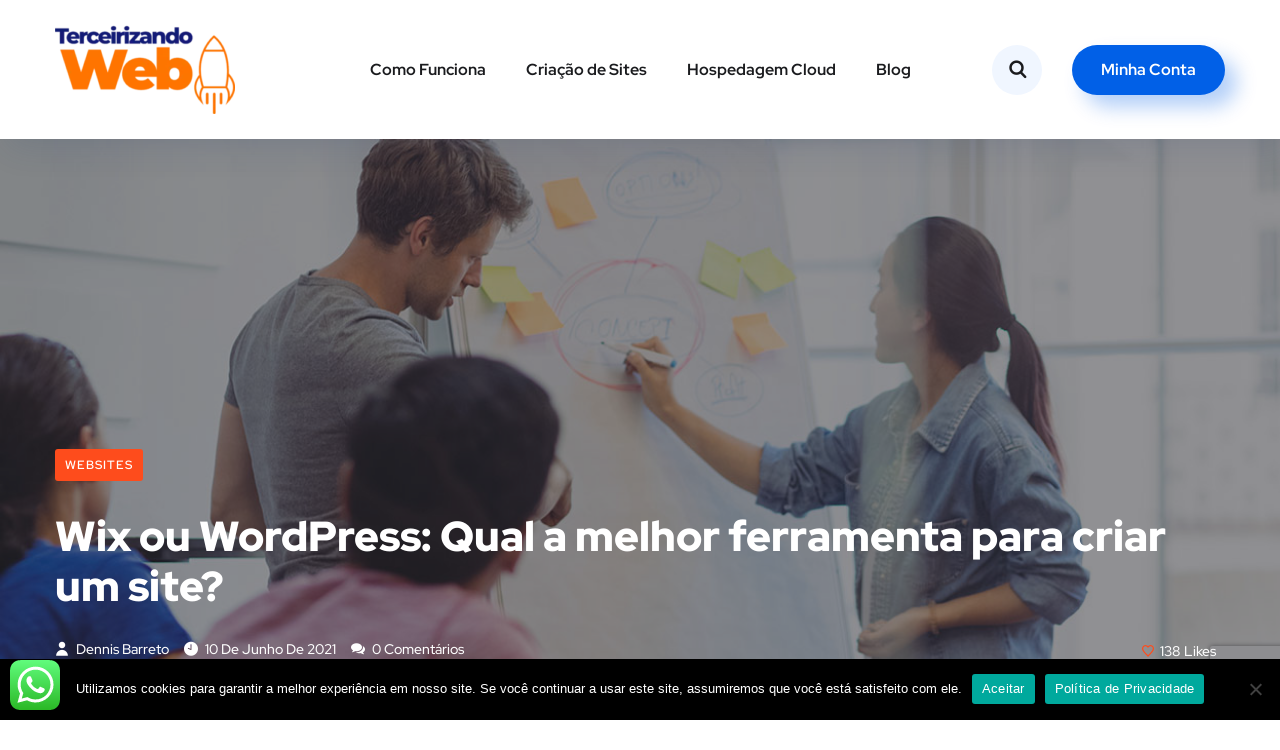

--- FILE ---
content_type: text/html; charset=utf-8
request_url: https://www.google.com/recaptcha/api2/anchor?ar=1&k=6LdsghseAAAAAMIXlMdYYjw_wtSp_QQQ6o_AsRQ7&co=aHR0cHM6Ly90ZXJjZWlyaXphbmRvd2ViLmNvbS5icjo0NDM.&hl=en&v=N67nZn4AqZkNcbeMu4prBgzg&size=invisible&anchor-ms=20000&execute-ms=30000&cb=371mgckys1in
body_size: 48661
content:
<!DOCTYPE HTML><html dir="ltr" lang="en"><head><meta http-equiv="Content-Type" content="text/html; charset=UTF-8">
<meta http-equiv="X-UA-Compatible" content="IE=edge">
<title>reCAPTCHA</title>
<style type="text/css">
/* cyrillic-ext */
@font-face {
  font-family: 'Roboto';
  font-style: normal;
  font-weight: 400;
  font-stretch: 100%;
  src: url(//fonts.gstatic.com/s/roboto/v48/KFO7CnqEu92Fr1ME7kSn66aGLdTylUAMa3GUBHMdazTgWw.woff2) format('woff2');
  unicode-range: U+0460-052F, U+1C80-1C8A, U+20B4, U+2DE0-2DFF, U+A640-A69F, U+FE2E-FE2F;
}
/* cyrillic */
@font-face {
  font-family: 'Roboto';
  font-style: normal;
  font-weight: 400;
  font-stretch: 100%;
  src: url(//fonts.gstatic.com/s/roboto/v48/KFO7CnqEu92Fr1ME7kSn66aGLdTylUAMa3iUBHMdazTgWw.woff2) format('woff2');
  unicode-range: U+0301, U+0400-045F, U+0490-0491, U+04B0-04B1, U+2116;
}
/* greek-ext */
@font-face {
  font-family: 'Roboto';
  font-style: normal;
  font-weight: 400;
  font-stretch: 100%;
  src: url(//fonts.gstatic.com/s/roboto/v48/KFO7CnqEu92Fr1ME7kSn66aGLdTylUAMa3CUBHMdazTgWw.woff2) format('woff2');
  unicode-range: U+1F00-1FFF;
}
/* greek */
@font-face {
  font-family: 'Roboto';
  font-style: normal;
  font-weight: 400;
  font-stretch: 100%;
  src: url(//fonts.gstatic.com/s/roboto/v48/KFO7CnqEu92Fr1ME7kSn66aGLdTylUAMa3-UBHMdazTgWw.woff2) format('woff2');
  unicode-range: U+0370-0377, U+037A-037F, U+0384-038A, U+038C, U+038E-03A1, U+03A3-03FF;
}
/* math */
@font-face {
  font-family: 'Roboto';
  font-style: normal;
  font-weight: 400;
  font-stretch: 100%;
  src: url(//fonts.gstatic.com/s/roboto/v48/KFO7CnqEu92Fr1ME7kSn66aGLdTylUAMawCUBHMdazTgWw.woff2) format('woff2');
  unicode-range: U+0302-0303, U+0305, U+0307-0308, U+0310, U+0312, U+0315, U+031A, U+0326-0327, U+032C, U+032F-0330, U+0332-0333, U+0338, U+033A, U+0346, U+034D, U+0391-03A1, U+03A3-03A9, U+03B1-03C9, U+03D1, U+03D5-03D6, U+03F0-03F1, U+03F4-03F5, U+2016-2017, U+2034-2038, U+203C, U+2040, U+2043, U+2047, U+2050, U+2057, U+205F, U+2070-2071, U+2074-208E, U+2090-209C, U+20D0-20DC, U+20E1, U+20E5-20EF, U+2100-2112, U+2114-2115, U+2117-2121, U+2123-214F, U+2190, U+2192, U+2194-21AE, U+21B0-21E5, U+21F1-21F2, U+21F4-2211, U+2213-2214, U+2216-22FF, U+2308-230B, U+2310, U+2319, U+231C-2321, U+2336-237A, U+237C, U+2395, U+239B-23B7, U+23D0, U+23DC-23E1, U+2474-2475, U+25AF, U+25B3, U+25B7, U+25BD, U+25C1, U+25CA, U+25CC, U+25FB, U+266D-266F, U+27C0-27FF, U+2900-2AFF, U+2B0E-2B11, U+2B30-2B4C, U+2BFE, U+3030, U+FF5B, U+FF5D, U+1D400-1D7FF, U+1EE00-1EEFF;
}
/* symbols */
@font-face {
  font-family: 'Roboto';
  font-style: normal;
  font-weight: 400;
  font-stretch: 100%;
  src: url(//fonts.gstatic.com/s/roboto/v48/KFO7CnqEu92Fr1ME7kSn66aGLdTylUAMaxKUBHMdazTgWw.woff2) format('woff2');
  unicode-range: U+0001-000C, U+000E-001F, U+007F-009F, U+20DD-20E0, U+20E2-20E4, U+2150-218F, U+2190, U+2192, U+2194-2199, U+21AF, U+21E6-21F0, U+21F3, U+2218-2219, U+2299, U+22C4-22C6, U+2300-243F, U+2440-244A, U+2460-24FF, U+25A0-27BF, U+2800-28FF, U+2921-2922, U+2981, U+29BF, U+29EB, U+2B00-2BFF, U+4DC0-4DFF, U+FFF9-FFFB, U+10140-1018E, U+10190-1019C, U+101A0, U+101D0-101FD, U+102E0-102FB, U+10E60-10E7E, U+1D2C0-1D2D3, U+1D2E0-1D37F, U+1F000-1F0FF, U+1F100-1F1AD, U+1F1E6-1F1FF, U+1F30D-1F30F, U+1F315, U+1F31C, U+1F31E, U+1F320-1F32C, U+1F336, U+1F378, U+1F37D, U+1F382, U+1F393-1F39F, U+1F3A7-1F3A8, U+1F3AC-1F3AF, U+1F3C2, U+1F3C4-1F3C6, U+1F3CA-1F3CE, U+1F3D4-1F3E0, U+1F3ED, U+1F3F1-1F3F3, U+1F3F5-1F3F7, U+1F408, U+1F415, U+1F41F, U+1F426, U+1F43F, U+1F441-1F442, U+1F444, U+1F446-1F449, U+1F44C-1F44E, U+1F453, U+1F46A, U+1F47D, U+1F4A3, U+1F4B0, U+1F4B3, U+1F4B9, U+1F4BB, U+1F4BF, U+1F4C8-1F4CB, U+1F4D6, U+1F4DA, U+1F4DF, U+1F4E3-1F4E6, U+1F4EA-1F4ED, U+1F4F7, U+1F4F9-1F4FB, U+1F4FD-1F4FE, U+1F503, U+1F507-1F50B, U+1F50D, U+1F512-1F513, U+1F53E-1F54A, U+1F54F-1F5FA, U+1F610, U+1F650-1F67F, U+1F687, U+1F68D, U+1F691, U+1F694, U+1F698, U+1F6AD, U+1F6B2, U+1F6B9-1F6BA, U+1F6BC, U+1F6C6-1F6CF, U+1F6D3-1F6D7, U+1F6E0-1F6EA, U+1F6F0-1F6F3, U+1F6F7-1F6FC, U+1F700-1F7FF, U+1F800-1F80B, U+1F810-1F847, U+1F850-1F859, U+1F860-1F887, U+1F890-1F8AD, U+1F8B0-1F8BB, U+1F8C0-1F8C1, U+1F900-1F90B, U+1F93B, U+1F946, U+1F984, U+1F996, U+1F9E9, U+1FA00-1FA6F, U+1FA70-1FA7C, U+1FA80-1FA89, U+1FA8F-1FAC6, U+1FACE-1FADC, U+1FADF-1FAE9, U+1FAF0-1FAF8, U+1FB00-1FBFF;
}
/* vietnamese */
@font-face {
  font-family: 'Roboto';
  font-style: normal;
  font-weight: 400;
  font-stretch: 100%;
  src: url(//fonts.gstatic.com/s/roboto/v48/KFO7CnqEu92Fr1ME7kSn66aGLdTylUAMa3OUBHMdazTgWw.woff2) format('woff2');
  unicode-range: U+0102-0103, U+0110-0111, U+0128-0129, U+0168-0169, U+01A0-01A1, U+01AF-01B0, U+0300-0301, U+0303-0304, U+0308-0309, U+0323, U+0329, U+1EA0-1EF9, U+20AB;
}
/* latin-ext */
@font-face {
  font-family: 'Roboto';
  font-style: normal;
  font-weight: 400;
  font-stretch: 100%;
  src: url(//fonts.gstatic.com/s/roboto/v48/KFO7CnqEu92Fr1ME7kSn66aGLdTylUAMa3KUBHMdazTgWw.woff2) format('woff2');
  unicode-range: U+0100-02BA, U+02BD-02C5, U+02C7-02CC, U+02CE-02D7, U+02DD-02FF, U+0304, U+0308, U+0329, U+1D00-1DBF, U+1E00-1E9F, U+1EF2-1EFF, U+2020, U+20A0-20AB, U+20AD-20C0, U+2113, U+2C60-2C7F, U+A720-A7FF;
}
/* latin */
@font-face {
  font-family: 'Roboto';
  font-style: normal;
  font-weight: 400;
  font-stretch: 100%;
  src: url(//fonts.gstatic.com/s/roboto/v48/KFO7CnqEu92Fr1ME7kSn66aGLdTylUAMa3yUBHMdazQ.woff2) format('woff2');
  unicode-range: U+0000-00FF, U+0131, U+0152-0153, U+02BB-02BC, U+02C6, U+02DA, U+02DC, U+0304, U+0308, U+0329, U+2000-206F, U+20AC, U+2122, U+2191, U+2193, U+2212, U+2215, U+FEFF, U+FFFD;
}
/* cyrillic-ext */
@font-face {
  font-family: 'Roboto';
  font-style: normal;
  font-weight: 500;
  font-stretch: 100%;
  src: url(//fonts.gstatic.com/s/roboto/v48/KFO7CnqEu92Fr1ME7kSn66aGLdTylUAMa3GUBHMdazTgWw.woff2) format('woff2');
  unicode-range: U+0460-052F, U+1C80-1C8A, U+20B4, U+2DE0-2DFF, U+A640-A69F, U+FE2E-FE2F;
}
/* cyrillic */
@font-face {
  font-family: 'Roboto';
  font-style: normal;
  font-weight: 500;
  font-stretch: 100%;
  src: url(//fonts.gstatic.com/s/roboto/v48/KFO7CnqEu92Fr1ME7kSn66aGLdTylUAMa3iUBHMdazTgWw.woff2) format('woff2');
  unicode-range: U+0301, U+0400-045F, U+0490-0491, U+04B0-04B1, U+2116;
}
/* greek-ext */
@font-face {
  font-family: 'Roboto';
  font-style: normal;
  font-weight: 500;
  font-stretch: 100%;
  src: url(//fonts.gstatic.com/s/roboto/v48/KFO7CnqEu92Fr1ME7kSn66aGLdTylUAMa3CUBHMdazTgWw.woff2) format('woff2');
  unicode-range: U+1F00-1FFF;
}
/* greek */
@font-face {
  font-family: 'Roboto';
  font-style: normal;
  font-weight: 500;
  font-stretch: 100%;
  src: url(//fonts.gstatic.com/s/roboto/v48/KFO7CnqEu92Fr1ME7kSn66aGLdTylUAMa3-UBHMdazTgWw.woff2) format('woff2');
  unicode-range: U+0370-0377, U+037A-037F, U+0384-038A, U+038C, U+038E-03A1, U+03A3-03FF;
}
/* math */
@font-face {
  font-family: 'Roboto';
  font-style: normal;
  font-weight: 500;
  font-stretch: 100%;
  src: url(//fonts.gstatic.com/s/roboto/v48/KFO7CnqEu92Fr1ME7kSn66aGLdTylUAMawCUBHMdazTgWw.woff2) format('woff2');
  unicode-range: U+0302-0303, U+0305, U+0307-0308, U+0310, U+0312, U+0315, U+031A, U+0326-0327, U+032C, U+032F-0330, U+0332-0333, U+0338, U+033A, U+0346, U+034D, U+0391-03A1, U+03A3-03A9, U+03B1-03C9, U+03D1, U+03D5-03D6, U+03F0-03F1, U+03F4-03F5, U+2016-2017, U+2034-2038, U+203C, U+2040, U+2043, U+2047, U+2050, U+2057, U+205F, U+2070-2071, U+2074-208E, U+2090-209C, U+20D0-20DC, U+20E1, U+20E5-20EF, U+2100-2112, U+2114-2115, U+2117-2121, U+2123-214F, U+2190, U+2192, U+2194-21AE, U+21B0-21E5, U+21F1-21F2, U+21F4-2211, U+2213-2214, U+2216-22FF, U+2308-230B, U+2310, U+2319, U+231C-2321, U+2336-237A, U+237C, U+2395, U+239B-23B7, U+23D0, U+23DC-23E1, U+2474-2475, U+25AF, U+25B3, U+25B7, U+25BD, U+25C1, U+25CA, U+25CC, U+25FB, U+266D-266F, U+27C0-27FF, U+2900-2AFF, U+2B0E-2B11, U+2B30-2B4C, U+2BFE, U+3030, U+FF5B, U+FF5D, U+1D400-1D7FF, U+1EE00-1EEFF;
}
/* symbols */
@font-face {
  font-family: 'Roboto';
  font-style: normal;
  font-weight: 500;
  font-stretch: 100%;
  src: url(//fonts.gstatic.com/s/roboto/v48/KFO7CnqEu92Fr1ME7kSn66aGLdTylUAMaxKUBHMdazTgWw.woff2) format('woff2');
  unicode-range: U+0001-000C, U+000E-001F, U+007F-009F, U+20DD-20E0, U+20E2-20E4, U+2150-218F, U+2190, U+2192, U+2194-2199, U+21AF, U+21E6-21F0, U+21F3, U+2218-2219, U+2299, U+22C4-22C6, U+2300-243F, U+2440-244A, U+2460-24FF, U+25A0-27BF, U+2800-28FF, U+2921-2922, U+2981, U+29BF, U+29EB, U+2B00-2BFF, U+4DC0-4DFF, U+FFF9-FFFB, U+10140-1018E, U+10190-1019C, U+101A0, U+101D0-101FD, U+102E0-102FB, U+10E60-10E7E, U+1D2C0-1D2D3, U+1D2E0-1D37F, U+1F000-1F0FF, U+1F100-1F1AD, U+1F1E6-1F1FF, U+1F30D-1F30F, U+1F315, U+1F31C, U+1F31E, U+1F320-1F32C, U+1F336, U+1F378, U+1F37D, U+1F382, U+1F393-1F39F, U+1F3A7-1F3A8, U+1F3AC-1F3AF, U+1F3C2, U+1F3C4-1F3C6, U+1F3CA-1F3CE, U+1F3D4-1F3E0, U+1F3ED, U+1F3F1-1F3F3, U+1F3F5-1F3F7, U+1F408, U+1F415, U+1F41F, U+1F426, U+1F43F, U+1F441-1F442, U+1F444, U+1F446-1F449, U+1F44C-1F44E, U+1F453, U+1F46A, U+1F47D, U+1F4A3, U+1F4B0, U+1F4B3, U+1F4B9, U+1F4BB, U+1F4BF, U+1F4C8-1F4CB, U+1F4D6, U+1F4DA, U+1F4DF, U+1F4E3-1F4E6, U+1F4EA-1F4ED, U+1F4F7, U+1F4F9-1F4FB, U+1F4FD-1F4FE, U+1F503, U+1F507-1F50B, U+1F50D, U+1F512-1F513, U+1F53E-1F54A, U+1F54F-1F5FA, U+1F610, U+1F650-1F67F, U+1F687, U+1F68D, U+1F691, U+1F694, U+1F698, U+1F6AD, U+1F6B2, U+1F6B9-1F6BA, U+1F6BC, U+1F6C6-1F6CF, U+1F6D3-1F6D7, U+1F6E0-1F6EA, U+1F6F0-1F6F3, U+1F6F7-1F6FC, U+1F700-1F7FF, U+1F800-1F80B, U+1F810-1F847, U+1F850-1F859, U+1F860-1F887, U+1F890-1F8AD, U+1F8B0-1F8BB, U+1F8C0-1F8C1, U+1F900-1F90B, U+1F93B, U+1F946, U+1F984, U+1F996, U+1F9E9, U+1FA00-1FA6F, U+1FA70-1FA7C, U+1FA80-1FA89, U+1FA8F-1FAC6, U+1FACE-1FADC, U+1FADF-1FAE9, U+1FAF0-1FAF8, U+1FB00-1FBFF;
}
/* vietnamese */
@font-face {
  font-family: 'Roboto';
  font-style: normal;
  font-weight: 500;
  font-stretch: 100%;
  src: url(//fonts.gstatic.com/s/roboto/v48/KFO7CnqEu92Fr1ME7kSn66aGLdTylUAMa3OUBHMdazTgWw.woff2) format('woff2');
  unicode-range: U+0102-0103, U+0110-0111, U+0128-0129, U+0168-0169, U+01A0-01A1, U+01AF-01B0, U+0300-0301, U+0303-0304, U+0308-0309, U+0323, U+0329, U+1EA0-1EF9, U+20AB;
}
/* latin-ext */
@font-face {
  font-family: 'Roboto';
  font-style: normal;
  font-weight: 500;
  font-stretch: 100%;
  src: url(//fonts.gstatic.com/s/roboto/v48/KFO7CnqEu92Fr1ME7kSn66aGLdTylUAMa3KUBHMdazTgWw.woff2) format('woff2');
  unicode-range: U+0100-02BA, U+02BD-02C5, U+02C7-02CC, U+02CE-02D7, U+02DD-02FF, U+0304, U+0308, U+0329, U+1D00-1DBF, U+1E00-1E9F, U+1EF2-1EFF, U+2020, U+20A0-20AB, U+20AD-20C0, U+2113, U+2C60-2C7F, U+A720-A7FF;
}
/* latin */
@font-face {
  font-family: 'Roboto';
  font-style: normal;
  font-weight: 500;
  font-stretch: 100%;
  src: url(//fonts.gstatic.com/s/roboto/v48/KFO7CnqEu92Fr1ME7kSn66aGLdTylUAMa3yUBHMdazQ.woff2) format('woff2');
  unicode-range: U+0000-00FF, U+0131, U+0152-0153, U+02BB-02BC, U+02C6, U+02DA, U+02DC, U+0304, U+0308, U+0329, U+2000-206F, U+20AC, U+2122, U+2191, U+2193, U+2212, U+2215, U+FEFF, U+FFFD;
}
/* cyrillic-ext */
@font-face {
  font-family: 'Roboto';
  font-style: normal;
  font-weight: 900;
  font-stretch: 100%;
  src: url(//fonts.gstatic.com/s/roboto/v48/KFO7CnqEu92Fr1ME7kSn66aGLdTylUAMa3GUBHMdazTgWw.woff2) format('woff2');
  unicode-range: U+0460-052F, U+1C80-1C8A, U+20B4, U+2DE0-2DFF, U+A640-A69F, U+FE2E-FE2F;
}
/* cyrillic */
@font-face {
  font-family: 'Roboto';
  font-style: normal;
  font-weight: 900;
  font-stretch: 100%;
  src: url(//fonts.gstatic.com/s/roboto/v48/KFO7CnqEu92Fr1ME7kSn66aGLdTylUAMa3iUBHMdazTgWw.woff2) format('woff2');
  unicode-range: U+0301, U+0400-045F, U+0490-0491, U+04B0-04B1, U+2116;
}
/* greek-ext */
@font-face {
  font-family: 'Roboto';
  font-style: normal;
  font-weight: 900;
  font-stretch: 100%;
  src: url(//fonts.gstatic.com/s/roboto/v48/KFO7CnqEu92Fr1ME7kSn66aGLdTylUAMa3CUBHMdazTgWw.woff2) format('woff2');
  unicode-range: U+1F00-1FFF;
}
/* greek */
@font-face {
  font-family: 'Roboto';
  font-style: normal;
  font-weight: 900;
  font-stretch: 100%;
  src: url(//fonts.gstatic.com/s/roboto/v48/KFO7CnqEu92Fr1ME7kSn66aGLdTylUAMa3-UBHMdazTgWw.woff2) format('woff2');
  unicode-range: U+0370-0377, U+037A-037F, U+0384-038A, U+038C, U+038E-03A1, U+03A3-03FF;
}
/* math */
@font-face {
  font-family: 'Roboto';
  font-style: normal;
  font-weight: 900;
  font-stretch: 100%;
  src: url(//fonts.gstatic.com/s/roboto/v48/KFO7CnqEu92Fr1ME7kSn66aGLdTylUAMawCUBHMdazTgWw.woff2) format('woff2');
  unicode-range: U+0302-0303, U+0305, U+0307-0308, U+0310, U+0312, U+0315, U+031A, U+0326-0327, U+032C, U+032F-0330, U+0332-0333, U+0338, U+033A, U+0346, U+034D, U+0391-03A1, U+03A3-03A9, U+03B1-03C9, U+03D1, U+03D5-03D6, U+03F0-03F1, U+03F4-03F5, U+2016-2017, U+2034-2038, U+203C, U+2040, U+2043, U+2047, U+2050, U+2057, U+205F, U+2070-2071, U+2074-208E, U+2090-209C, U+20D0-20DC, U+20E1, U+20E5-20EF, U+2100-2112, U+2114-2115, U+2117-2121, U+2123-214F, U+2190, U+2192, U+2194-21AE, U+21B0-21E5, U+21F1-21F2, U+21F4-2211, U+2213-2214, U+2216-22FF, U+2308-230B, U+2310, U+2319, U+231C-2321, U+2336-237A, U+237C, U+2395, U+239B-23B7, U+23D0, U+23DC-23E1, U+2474-2475, U+25AF, U+25B3, U+25B7, U+25BD, U+25C1, U+25CA, U+25CC, U+25FB, U+266D-266F, U+27C0-27FF, U+2900-2AFF, U+2B0E-2B11, U+2B30-2B4C, U+2BFE, U+3030, U+FF5B, U+FF5D, U+1D400-1D7FF, U+1EE00-1EEFF;
}
/* symbols */
@font-face {
  font-family: 'Roboto';
  font-style: normal;
  font-weight: 900;
  font-stretch: 100%;
  src: url(//fonts.gstatic.com/s/roboto/v48/KFO7CnqEu92Fr1ME7kSn66aGLdTylUAMaxKUBHMdazTgWw.woff2) format('woff2');
  unicode-range: U+0001-000C, U+000E-001F, U+007F-009F, U+20DD-20E0, U+20E2-20E4, U+2150-218F, U+2190, U+2192, U+2194-2199, U+21AF, U+21E6-21F0, U+21F3, U+2218-2219, U+2299, U+22C4-22C6, U+2300-243F, U+2440-244A, U+2460-24FF, U+25A0-27BF, U+2800-28FF, U+2921-2922, U+2981, U+29BF, U+29EB, U+2B00-2BFF, U+4DC0-4DFF, U+FFF9-FFFB, U+10140-1018E, U+10190-1019C, U+101A0, U+101D0-101FD, U+102E0-102FB, U+10E60-10E7E, U+1D2C0-1D2D3, U+1D2E0-1D37F, U+1F000-1F0FF, U+1F100-1F1AD, U+1F1E6-1F1FF, U+1F30D-1F30F, U+1F315, U+1F31C, U+1F31E, U+1F320-1F32C, U+1F336, U+1F378, U+1F37D, U+1F382, U+1F393-1F39F, U+1F3A7-1F3A8, U+1F3AC-1F3AF, U+1F3C2, U+1F3C4-1F3C6, U+1F3CA-1F3CE, U+1F3D4-1F3E0, U+1F3ED, U+1F3F1-1F3F3, U+1F3F5-1F3F7, U+1F408, U+1F415, U+1F41F, U+1F426, U+1F43F, U+1F441-1F442, U+1F444, U+1F446-1F449, U+1F44C-1F44E, U+1F453, U+1F46A, U+1F47D, U+1F4A3, U+1F4B0, U+1F4B3, U+1F4B9, U+1F4BB, U+1F4BF, U+1F4C8-1F4CB, U+1F4D6, U+1F4DA, U+1F4DF, U+1F4E3-1F4E6, U+1F4EA-1F4ED, U+1F4F7, U+1F4F9-1F4FB, U+1F4FD-1F4FE, U+1F503, U+1F507-1F50B, U+1F50D, U+1F512-1F513, U+1F53E-1F54A, U+1F54F-1F5FA, U+1F610, U+1F650-1F67F, U+1F687, U+1F68D, U+1F691, U+1F694, U+1F698, U+1F6AD, U+1F6B2, U+1F6B9-1F6BA, U+1F6BC, U+1F6C6-1F6CF, U+1F6D3-1F6D7, U+1F6E0-1F6EA, U+1F6F0-1F6F3, U+1F6F7-1F6FC, U+1F700-1F7FF, U+1F800-1F80B, U+1F810-1F847, U+1F850-1F859, U+1F860-1F887, U+1F890-1F8AD, U+1F8B0-1F8BB, U+1F8C0-1F8C1, U+1F900-1F90B, U+1F93B, U+1F946, U+1F984, U+1F996, U+1F9E9, U+1FA00-1FA6F, U+1FA70-1FA7C, U+1FA80-1FA89, U+1FA8F-1FAC6, U+1FACE-1FADC, U+1FADF-1FAE9, U+1FAF0-1FAF8, U+1FB00-1FBFF;
}
/* vietnamese */
@font-face {
  font-family: 'Roboto';
  font-style: normal;
  font-weight: 900;
  font-stretch: 100%;
  src: url(//fonts.gstatic.com/s/roboto/v48/KFO7CnqEu92Fr1ME7kSn66aGLdTylUAMa3OUBHMdazTgWw.woff2) format('woff2');
  unicode-range: U+0102-0103, U+0110-0111, U+0128-0129, U+0168-0169, U+01A0-01A1, U+01AF-01B0, U+0300-0301, U+0303-0304, U+0308-0309, U+0323, U+0329, U+1EA0-1EF9, U+20AB;
}
/* latin-ext */
@font-face {
  font-family: 'Roboto';
  font-style: normal;
  font-weight: 900;
  font-stretch: 100%;
  src: url(//fonts.gstatic.com/s/roboto/v48/KFO7CnqEu92Fr1ME7kSn66aGLdTylUAMa3KUBHMdazTgWw.woff2) format('woff2');
  unicode-range: U+0100-02BA, U+02BD-02C5, U+02C7-02CC, U+02CE-02D7, U+02DD-02FF, U+0304, U+0308, U+0329, U+1D00-1DBF, U+1E00-1E9F, U+1EF2-1EFF, U+2020, U+20A0-20AB, U+20AD-20C0, U+2113, U+2C60-2C7F, U+A720-A7FF;
}
/* latin */
@font-face {
  font-family: 'Roboto';
  font-style: normal;
  font-weight: 900;
  font-stretch: 100%;
  src: url(//fonts.gstatic.com/s/roboto/v48/KFO7CnqEu92Fr1ME7kSn66aGLdTylUAMa3yUBHMdazQ.woff2) format('woff2');
  unicode-range: U+0000-00FF, U+0131, U+0152-0153, U+02BB-02BC, U+02C6, U+02DA, U+02DC, U+0304, U+0308, U+0329, U+2000-206F, U+20AC, U+2122, U+2191, U+2193, U+2212, U+2215, U+FEFF, U+FFFD;
}

</style>
<link rel="stylesheet" type="text/css" href="https://www.gstatic.com/recaptcha/releases/N67nZn4AqZkNcbeMu4prBgzg/styles__ltr.css">
<script nonce="fLlm7qhFfQU4r90B7haXtQ" type="text/javascript">window['__recaptcha_api'] = 'https://www.google.com/recaptcha/api2/';</script>
<script type="text/javascript" src="https://www.gstatic.com/recaptcha/releases/N67nZn4AqZkNcbeMu4prBgzg/recaptcha__en.js" nonce="fLlm7qhFfQU4r90B7haXtQ">
      
    </script></head>
<body><div id="rc-anchor-alert" class="rc-anchor-alert"></div>
<input type="hidden" id="recaptcha-token" value="[base64]">
<script type="text/javascript" nonce="fLlm7qhFfQU4r90B7haXtQ">
      recaptcha.anchor.Main.init("[\x22ainput\x22,[\x22bgdata\x22,\x22\x22,\[base64]/[base64]/[base64]/[base64]/[base64]/[base64]/KGcoTywyNTMsTy5PKSxVRyhPLEMpKTpnKE8sMjUzLEMpLE8pKSxsKSksTykpfSxieT1mdW5jdGlvbihDLE8sdSxsKXtmb3IobD0odT1SKEMpLDApO08+MDtPLS0pbD1sPDw4fFooQyk7ZyhDLHUsbCl9LFVHPWZ1bmN0aW9uKEMsTyl7Qy5pLmxlbmd0aD4xMDQ/[base64]/[base64]/[base64]/[base64]/[base64]/[base64]/[base64]\\u003d\x22,\[base64]\x22,\x22fMKoBsOnfEoKwpQNw4RMC1DCo2nCjVjCocO5w5Q4YsOuWVouwpEUC8OJAAA7w4bCmcKOw5nCnsKMw5MtecO5wrHDtAbDkMOfbsOqLznCjcOGbzTCpsKow7lUwqPClMOPwpI2JCDCn8K+XiE4w5TCqRJMw4/DqQBVfEs6w4V3wphUZMOGFWnCiWrDkcOnwpnCowFVw7TDisKnw5jCssO/cMOhVWbCv8KKwpTCrcO8w4ZEwpzCuTsMf3Vtw5LDnsKWPAkCPMK5w7R0dlnCoMOJEF7CpGBZwqE/wrpmw4JBMyMuw6/DiMKuUjPDgSguwq/[base64]/MhJKT3zDk3F3wqDDl2XDusOaw6rDpDPDoMOmasKDwpDCmcOFN8OWNTPDlyoydcOfUlzDp8OiXcKcH8KSw6vCnMKZwqwOwoTCrHDCmCx5cHVcfXXDn1nDrcOnY8OQw6/[base64]/wpzCoMO4w6vDlijDjMOYw6bCm2YSOjDCmcOCw7d5csOrw6xOw4fCoSRSw4FNQ3VbKMOLwr1VwpDCt8Kjw5R+f8KAHcOLecKkPGxPw7IZw5/CnMONw7XCsU7Cm3h4aFA2w5rCnRItw79bKcKVwrB+R8OWKRdSTEAlXsKEwrrChAYLOMKZwoRXWsOeI8K0wpDDk0Q8w4/CvsK6wo1ww504W8OXwpzCoBrCncKZwpzDlMOOUsK/CHDDrCPCuxDDtMKtwp7Cq8OVw6lkwr8bw5rDjmTDocOYwrnCg33DjMKCHWwUwqMbw7x7WcKPwrA6fcKXwrLDmgzDuEPDpQ4Lw6ZGwrLCvjHDu8KBTcOkwp/Cj8OXw6UwDjbDpyJ5wrFSwr9Qwrhaw6YgBcO3NhXCn8O5w6vCl8O9a0hHwp1jGAtkw6DDiEbCtkQYe8OTJXPDnVjDnMOIwq/DiyMlw7XCi8KXw5o7Z8KRwo/[base64]/[base64]/PWLCr1Q8PUM8wrfDiHAhEEvDgRHDgMKmIsOzU3TCqnhtGsKMwqrCiRM3w6/CsCvCrcKxSMOmDCMBBsOQw6kew7Q2N8O9Y8OoYCDDocODF2MHwq3DhHteP8KFwqvCu8KJwpPDtcKqw5cIw640wrAMw5Rmw6rDqXhAw7AoAiTClMKDR8O2wrgYw6XDrgElw4tZw57Cr1zDvzrClsKawppZIcOtM8KiBRTCgMKHT8O0w51sw4TDsT8zwrNDAj/[base64]/DukAEw7fDrMOBJ8OhwrvDpizCtMKTZkfCqklxw4RSwqJuwr5yVsOnBFokcDYzw4kqEBjDjcK8UMOcwpbDvMK7wrVHMxXDuX7Do0dEdCPDvcOgHcKIwpEee8KcFMKHasK2wpM5Vw8oWjbCpcKkw5hqwpDCjsKWwq8PwqVRw5VtJMKdw7U5VcK7w4YTF0/DmD12Ah3CmX7DnyUMw7/CsxDDoMKpw7jCtxMrYMKcfWwRXcOYVcOIwpjDpMOlw6AWw67CjMOTXmPDnG11wqTDr15gYsK0wr9cwqDCqwPCjEIKKTpkw53Dm8OMwoRNw6I9worDmsOyQXXDjsKWwrETwqsFLsOeVTTCvsOawrnCisOXw73DkSZXwqbDsRsTw6McXiHDvMOpCSkffSgdZsONUsO/Q3NcYsOtw6HDpXQtwqw6PxTDqnoMwr3CpyPDqsObHSZgw5/CoVVqwrjCnD1NSEPDpjnDnwLCssO7wo7Dt8O5SX3DhB/[base64]/[base64]/wrbDncOGwpQaw49gXsOjwqRQBMOjHsOkwpzDgzIPwpDDg8KCVcKDwqBSBl8xwrVjw67Cj8ODwqXCtUvCkcOdaDzDrMODwpPDvm5Ew4h1wpFKVcKZw7MBwr3ChyotQitnwq/[base64]/[base64]/Cnk/[base64]/CscKvIsK7wqjClcOJw59wwol1NRlZV2tdWlbDsAceIsKSwqvCmRx8ACbDiHY5f8Klw7TDocKwa8OTw7tFw7cnw4bCjh1mw6ppJxJKUCZXEcOMC8OKwrZjwqfDqMK6w7hSAcKQwpZAFsO2wrclPjsJwrdnw7TCpMO7L8OiwpjDjMORw5vCv8OwUmosMADCgSR5M8KOwo/Dsi7Drw7Cgh/DscOPwqcyGQ/Di1/Dk8KHQsOqw5Npw6kmwr7CisKewoVJAQvDkBobXH4gwrPDg8KRMMO7wqzCiTFRwqkpHRzDlsO2A8OBD8KwQsKnw7nCnz9Nw6rDu8KEw6tBw5HClBzDp8OvXsO4w5Uowr3ChS3DhncKSE3Ch8Kzw6cTV3/CnTjDkMKZQ2/DjAguGCHDtirDu8OOw4c5X29eAMOow57Dp29Gw7PCkcO9w7MqwqZ6w4lWwqk9NcKewq7CuMObw6ELLBVhe8KPdF7CocKTIMKWw7Mcw6AMw59QaxAKw6jCs8Kbw7/[base64]/DucO9wpE5BcKCw5PCksKPw7YmDsKTeMOBFl7CuAfCjsKIwqBoScKIHsKaw7Q1CcKaw5TClnstw6PDig/DkAcwOAp5wrR2SMKSw6PDqH/Dt8K6wrDDuVUyHsO2HsOgHi3CpgnClC9pAh/DpwsnDcOfDD/Dp8OCwpYOM1XCgFTDkgbCncOuPMKKJcKXw6TDscOcwrsVDxk2wp/[base64]/Du8Okw7JZQTYkSMOFw4fCkjDCqzjCvcOaGcKrwo/ClmPCpMK/IMKRw7sVAAcFfMOew7JRKxTDlcO9DcKYw4TDj2swfj/CrjgYwqFEw6jDj1bCiSI5wqjDkMKjwpYawonCuXQ7DsOoeWEgwpxjH8KDIyPCuMKYPxHDo3liwp98fcO6L8Oiw6Y/[base64]/[base64]/NMKlw6RQMnbCvE3CoU81wrvDuS7Di1LClMKbb8OWwqABw7bCjEzCjnjDpMK+PxjDp8OqAsKhw43DnyIpNSzCq8OxVQPCkHpBwrrCoMK6dz7Dn8OfwqdDwq4tBsOmGsKpWWXDm23Ciz8rw6peY3zClMKWw5LCv8Oqw77CisOqw5IlwrQ6wp/[base64]/w5XCuzfDksKKYMKhwqnCu8OzwqVKQnTCuzPCm8Ktwp3CuxlEcThbwopTL8KTw7lHScOxwrgOwpRXSMO7ExhawonDksK1LMOjw4JiSzrCvSTCpx/ConEtVz/[base64]/X8OMw59Vw5TDgcK6KUtWwoTDhRN+VcOtw73DpMOdIMOMwoYLB8OrU8KRUmF5w6AmHsKvw4HDlxHDucOIUjRQZiwjwqzChE9aw7fDqg1YQsKywpxwVMKUw5/Di1fDpsO+wqvDslRCIjPDpcKSGV3Dl0ZzJX3DrMO1wpHDjcOBwr7Coy/CvsOKJlvCnsK7wosaw4fDk0xPw58gMcKrI8K9wp/[base64]/Dj33DvsKSw77Cs2nCo8O1MToNBSPCs8O9w7fDisKIfsOSZcO8wr7CqQHDhsKEBWbDvMKsHcOQwrvDksOVZzTCqjDDm1vDjsODDsO8QsKMU8OAwoUDLcOFwpnDh8OJYyHCtS4Bw7DDj0gpw5EBwo3DmsKQw6oIMMOowpzDgl/[base64]/WMOMwrzCoRlNYWczUAvCr8KowrRhMMKnFxliwrHDgiDDrU3Dv3kfNMKpwogiA8KQwotuwrDDsMORFz/[base64]/DuQBkQjjCksOPwo4/ThNUw5jCikEAwpDCjMK1NsOuwo4TwqtUwqVWw5F9w4TDhm/Cll3DjQ3DjjfCrhlVCcODL8KvXEfCqgXDsx9mA8OFwrPCkMKCw6QXdsOJPcOJwqXCmsKfBGvDhMOswpQ0w45Gw7/[base64]/[base64]/KsODwrXCvMO/fsOldl/DosOPwp/DuRnDnwjDr8KowonCksKuasOWwrDDmsO0LULCpzrDtCvDgMOEwrdAwpHDmSkjw450wrd/C8OSw5bCtlDCpMKPBsObBCRTOsKoNzPCmMOAPzNEA8K/DMOkw68ZwpvDjCcmOcKBwoszRj/DoMKNw5/[base64]/Ds2cSwpY8w6g5A3TCsAwgw7/ClcKewoBOTMKWw5kJLw3DsSJMO2hcwqTCt8KBS2A6w7fDuMKtwpDChMO5E8K7w5zDpcORw7Vfw4LChsOsw6UTwoLDscONw5fDh1hlw7zCsRvDqsK+LVvCihvCn0zCuD5IOMKsM0jDkSluw55zwp99wozDm3sTwoN7wo7DhMKMw6IfwoPDqMK/HzdoBMKZd8OEOsKdwprCmAnCmCbChTgcwrfCtW/CgkwOVMKUw7/Cp8K9w5bCmMObw47CpMOJbMKHwpLDikjCsQLDscOLf8K+N8KPBhFlw6XDuVjDr8OUScOobMKYHTQqRcObdcOsew/DqgVVRsK5w7XDqMOSw6TCm25Gw44Tw7Vxw7MNw6DDlh7Dlm4Ww53CmljCisOoSk8Cw5NZwrs7wrs1QMKLwroSQsKGwpfChcOyf8KsKHVuwrTCpcKDPj5oGFfChMK6w4nCihzDhA/DrsKBPi/[base64]/DiDAjPk9pKcOVwoNpYWcaRBFjw452wo8uIiVGDMKzw4N2wqMoHmBiDnUEFR/Cr8O3EWMBwpPCjMKzbcKqDFTDjSXCrwwQYwPDpMK6cMK4fMO7wo/DuG7Diyp8w7XCsw3Ck8K4w6kUB8OBw61uwrkvwrLDtsOrwrTDhsKJIsKyA1QuQsOSHVEtXMKTw6/DvwnCk8Oawp/CkcKbBibClE4LQ8O9GyHCn8OpHMKVW2HCkMOoQ8O+KcKhwrvDvicSw4RkwpvDusKiw4xFWhzDkMObw7c3PTpdw7VOM8OBEgvDncOnYRhPw4zCp044cMOAPkPDk8OMwo/CtT7CrA7CgMO1w6bCrmYiZ8KTIEvCvmTCg8Kqw7hQwpnDlcOYw7IvPn/[base64]/Dg8OQYsOww4fCncOKwrMfwr3DgMKaw6/CssO6TT42wpNdw54fGDxKw494BMO2LcOpw558wosbw63CvsKTwrglJMKNwqTCgMK+F3/DnsKbZApIw61hIU7CksOzKMOJwq3DtcK9wrrDpiB2w4rCvcK+wogaw6fCuhrCjsO9wo7CnMK/wo8TBxnDr3dKWMOLcsKUUsKnEMO1bMO1w7MQFgDCo8KPdcOYRzBmDMKSw4Mkw6vCvMKswp8Rw5bDrcOJw5rDumlwZhZEFzJmJx7DicOPwp7CkcKvaTB4Vx/CgsKyIW5Nw4x8aEZcw5EJUQFWFcKhw4PCtwEULcKyNcO5Q8Khwo1+w4/Dmkgnw6/[base64]/Cm2A4TyHCsh0MwoRtwqXDomtJwpsvGCxrw7cmwo3DgMK+w5PDsxdQwpQ7U8K4w5MdNMKUw6bCq8KAb8KOw64PbQEcw5PDucO0VTHDgMK3w5hnw6fDh0Qdwq9WMcKkwqzCvsK+PcKzMgrCsjpJalbCj8KFD0XDhk7DpsK7wqHDp8Opw7MRUgjCvm/Cu200wqF/bMKYCMKGJ1/[base64]/[base64]/w7/CkRbDmQbCmMOtOMOlccKcwqFdwrrCtghFH3Ziw692wpJuJkx/Ymhcw40Nwrxkw5LDhAYDNmrCi8KHw6lSw4o9w6/[base64]/[base64]/CcObAsKzTjbDtwDDmgnClVnDgSHCg8Otw51lwoV7w4zCrMK8w6HCuVFlw4U0B8KbwqzDjsKuwpXCpwM4dMKidsK0w70ePQ/DncOowoANRMOWCsO4B0zDrcKjw4RKPWJyHBTCqCLDgsKqFBDDkAVrw5DCpD/Dnx3Dq8KzFgjDiH7Ct8KAa1Ycw7Mjw5I1XsOnWm9Kw43CsVnCpMKkOAzCrhDDo2t9wqfDrhfCkMOHwpbDviF7ZcOmTMKtw6E0ecKIw5EsF8K/wrLCu0dRciMhKGHDu1ZLwoAaT3A7WCBrw7wFwrfDhR9WY8OqbQLDqQHDglHCrcKiZ8KkwqB9ByUiwpgYQl8ZV8O/EUMPwpXCrwxCwrU9RcKjbB4EDMKQw6DDtsOBw4/[base64]/Ct8OMRMOxw4xywq9DwpYYw4lHc8Kjw4zCrMOcBBrDhsOCwq/Cm8OhAn3CscK4wqzDp2vDlD3CvsOfeRF4XsKtw6kbwonDkmDCgsOlN8OwDAbCvHPCncKKYsKGAnEjw54dSMO7wpgiIcObBmEEwrvDisOfw6RCwqg9YHPDoU5+wqPDgMKdwozDt8KCwq5WGT3Cq8KZBHEFwpXDgcKYARQnJ8OAwrfCqiLDiMOZdEkFwp/CkMKMF8OKU2TCrMOcwrDDnsKew6fDi3l+w6VacBVPw6cUSlUaGXvDh8OJNXvCiknDlBTDvsOnChTCgsKoGmvCuHHCvyJTDMO1wofCjULDg1MhP0jDgWfDlcK+w6YKG0YVX8O+XsKQw5HCncOIOhTDmxrDhsOOMMOfwovDmsOHf3LDsi/DqilJwojCmsOfG8OoYBx2X3jCl8OkFMOSN8K/I3HCssKLBsK+RD3DmSfDtsKlNMKuwrdTwq/CkMOWw7bDgj4OM1XDnW9zwp3CsMKiK8KbwpvDrVLClcKcwrPDgcKFPFzDi8OqPUkxw7kQAHDCn8OQw6XCr8O3Zkdzw4ADw5PDn3l/w4F0WhrChWZFw4LDmE3DtkDDqMKkaiPDssOTwozDksKEwqgGYCAVw4UHEcO8Q8O8BgTCkMKiwrTDrMOKOsOJwrcJR8OKwp/Ch8KPw69yJcOUX8KVcUvCuMOFwpEKwosMwoHDuALCksO4w7fDvC3DlcK1w5zDn8KHM8KiElxcwqzCoRA9LcKrwq/[base64]/[base64]/wpcUcsONJcKoTRTClUg/A8KRw4PClzFWasK2B8Klw7VoSsOpwoBVAHgcw6g2OEzDqsOCw4J7OBDDomgTPDLDlm0DMsKDw5XCnAM6w5nDg8KUw5sMEcKFw6LDrMOPEsOzw7vDvQ3DsAopVsKVw6gDw7gMacKcwpECP8Kfw5fCkioJMhbCtz0JSiptwr/DuSLCtMKrw4PCpnxpHsOcaADCqQvDnyrDt1rDqDnDjMO/w7DDgjUkwr9RJMKfwq/[base64]/DghPDnMOEwoPDmsKlwqpEZwBrA3RCZ1jCpl/DicOaw6/Dt8KEesOpw5VMMx3CvhIoDQfDlU1EasOFM8KjAx/CiGbDmyXCgVLDp0DCvcO3J0drw7nDqsOsfHnDsMOdNsOVwoNRw6fDpcKXwonDsMOWw57DocOlJcKlV2PDg8KCTHczw7TDgD/CqMKkCMKnwrNQwo7CpcOQw7ciwrLCkUs4PMOjw5A/UFQBQDhMdHRvUsOew7hzTSvDm0fCi1Y2M2XCusOcwppCSncxwosPflBwfiBVw5lSw5UjwokCwpnCmwvDiUHCriPCnBDDqwhATDYFVVPClDZEPsOYwpHDh2LCpMOhWsODPMODw6TDicKecsK8w759wpDDnjTCvcK/ZW9RKQE2w6UyAARNw6kCwrc6CsKJSMKcwrcyA1/CgDjDmHfCg8Ovw418exNawqzDq8OBOsOhB8Kywo3CmsKARVRVLiPCvmLCkMKgQMOOY8KgCkTDscK6RMOudMK2CsOkw6jDsCXDp0dTaMODwqLClxjDtClOwqnDu8O/w4nCt8Kidn/[base64]/[base64]/BE7DpxPCliLDlFDDijrDl1pZwqfDuwHDi8KCw5TCgiXDsMOgSisuwqZ1wpZ7wpnDvsO2Ch8Uw4Btw55lccKJB8OHdsOBZEQ3eMK2NQjDtcOWfMKkbxlAwp/[base64]/DvMOhwrbDiVDDsUHDmMKeajrDsB3Dg8OvLUAlw55kw5jCoMOxw4RmNAHChcO+CWVJG289D8OBwqYIwpVjK24Gw6wBw5zClMOWwobDqsO2wpU7TsKdw4UCwrLDgMOewr19R8KpG3HDsMOVwqF/BsKnw7vCvMKHe8K1w7BWw40Ow7BnwovCnMKkw448wpfCjCDDthsjw5TCuRrDqSBvUEvColTDo8Ovw7vCmF7Cg8Krw57ChV/DqMOmdcOUw4LCk8OqfxxgwpTDvsOMX1rCnCN2w6vDv1YGwrU9NHfDsz1nw7YNSgDDiw/DukfCm0RhHlMNXMONwoNFDsKlMyjDq8OlwqzDtsO5YsORf8KbwpfDqzzDncOuQEYmw5HDlw7DmMK5EsOxXsOqw5rDq8ODN8Kiw7vDmcOJdcOQw6vCn8KLwpDCocOXUC8Owo/DtxrCpcOkw4JYTsO2w41VdsO/[base64]/HMOTKWrDkcOlw498BR/DhwrCihTDoMK8w5/DsxnDpAzCtsOIwqYrw7FewqQ3wrnCusK/wonDpxcGw5VFfi7DjMOww5o2QCUZJ0BnZDzDosKGeXMGBSUTacKED8KPC8OqL0vDssOoNRPDkcKqJMKYw4bDoRlyBwQSwqA+ccO5wqjDlhZlFMK8aS/DncKUwqhYw70ZHMOZEjDDmBnCkygVw60/[base64]/CtjdZwoNpw696LsKHw7YoSMOeesKFwqV4w7YHQhd6w4DDll8kw6EoDcKHw7UvwpjCmXLCujcIU8Kow5JQwpJwXcKfwo/[base64]/CtcOWLzDDiMK1w7gDJcKvKTLDh0rDiMOew7zChQbClMOIAxLDhWfCmgpWXcOVw7olw7Bnw5U9wrYgwq57RiNhRAcQbsKow4/CjcK7U0XDpjzDlcOXw4Vuwp3CpcKuJzXCo3kVU8OMJcKCKBHDqSgDGMO2CjbCn1PDt34swq5DXnzDgSM7w7YaYgnCsnXDp8K+XA/CunzDmGvDm8OtC1QQPEEXwo1uwqwbwrFday17w4XCt8K1w7HDugEOwpwcwrXDmsOuw4grw4TDicO/R31QwqZwNxRQwqHDl207KcKhwprCjnISdQvCjhNkw4/Cq2pdw5jCn8KqU3FvdTrDrBvDjho9OWxrwoFYw4E/AMOZwpXDkcKURkglwot9dC/[base64]/CiWjDvlfChQvDgsKJwq7CucOSAMO4ZcOaInpjw4Fyw7TCok/Du8OBIMOUw6lSw43DrVNVKmfDkxPCun1nworDqh0BLD/Dk8KfSTZrw4BMR8KYAljCviBXGMOBw4pzwpLDu8KcSEvDlsKlwpl4DcOZWkvDvxI5wo1Yw5p/[base64]/DjmQowqfCmMKYwohuXcKifcOqBSjChsKXFFIXwrVmG0khbn3ChsKnwoEkZE8BIsO3wpvCsEjDh8Ofw55+w5RfwpvDi8KOMGMeccOWCxvCiDDDmsOSw4hYEV7Cq8KRa0LDpMOrw4I/[base64]/DmB/Dj8K2CMKIwqrDpXfDq1zCslnCsi9jwq4td8Klw7fClsOEwpsxw4fCpcK8XFd9wrtRS8OgIn9jwoUOw5/[base64]/DgjXCusOqw5UMw57CqEcNw58JcMOGZGLCocK9w6/DsQzDmMKCw7jCuQBbw5lMwrgowpdtw4UGKMOdIkfDn0fCvMOSBXTCrcO3wo3CvsO2My0Cw6XDlTJcRG3DuUnDoUoLwqFswoTDucOOBS1YwpgYaMKPGhLDjnFAbsKwwrXDpgHCksKXwowuWA/[base64]/WwDClcOKw4nDkcOxKMOqMkMANVNawq3CtDhaw6/[base64]/[base64]/Cp8KowotGwrhBG8O4w7AtOcKJRmc5wq7CmcK7w4AUwodNwo/DjcKFZ8O5ScOzXsO5XcOAw6M6aQbDoXTCssOkw6c2LMO8WcK+eCjDr8K3w400wr/Ct0fDpFfClMOGw4tPw71VccKawpHDuMOhLcKfKMOfwqrDm00Aw6JJDhRgwpdowos0wp5uQCghwqXDgiERdsK5w51Cw6TDiBrCvwliWHzDnF3CscOUwqV3woDCrRHDu8KmwonDksOLZH4FwrbCrcOUecO/w6vDoVXCvUPCnMKyw7/DksKba2zDvn7DhmPDpsO7QcO9RkUbcEM1w5DCgzBAw7zDqsOrY8Oyw53Dl0h9w5VmcsKhwo0sFxp1LHLCjnvCnX5NQ8OCw6h8RsOrwoAxaB/[base64]/wrYpN8OJCTRvw5DCrsOqw53CpEtUwoQ9w5/Ct8Oqw6FOaR/[base64]/Cm8KrdMKUwqHCtAzDkjLCvifDjBVDU8KYw71iwpwdw5hdwrNmwonChDnDgH5gJVNxdyXDgsKTT8OQfWvCpsK3w61mCC8AIsOBwr4MCV8RwrMpNcKzwqAgBArDp3bCs8KHwphgYMKtCcOlwqzCgsKTwqUIN8KAZMOufsOEwqMZXcO2BAYhNsKlMw/DgsOXw6paC8OAPT3Dm8KcwobDrsOSwotNVHVSBz4WwofChV03wqoffSLDmSXDnMOXE8Odw5rDhzJ0ZVvCqnPDjlvDg8OiOsKTw5rDnxDCtxPDvsO3KHRga8OHCMKFdz8bFwZNwoLCs2xSw7bCpcKSw7c0wqjCq8OPw5ZKDFkybcOIw7/DiT9pPsOZajNmDCUYw41TBcKlwpTDmCZEJ09lJMOawoMjw5s5woXDh8O7w4YscsOCVsOWEw/Dh8Oqw5AgfsK/[base64]/PztYY09qcEgyKMKJesKTwo9SM8OWB8OGGsKxI8OVEMOCGcKcOsOHwrI8wpsYeMOCw4RCFAIQAGxMPcKVQW9JDVNmwozDjMO5w6pWw45Ew6Qywog9FCdgNVXDgcKfwqoUX3zCg8KiYsO9w6bDo8OMHcK2RgDCj0zCtD10wrfCvsOpZTDCr8OfasK/[base64]/CqkXCgcKALsOVFj3CucKaCMKQwokHJ3VgR8KPwo1vwqTCjyduw7nDs8KZLMK/wpEtw7sGF8OoASfCr8KaIsOOC3Urw43CjcKoNMOlw6k7wrUpQVwPwrXDlSEYccKPJMKZKWQEwpgDwrnCssOhP8O/w45CIMK1L8KCXGZmwoLCisKGW8KsPsKxfsOIZcODZsKxOmw8O8KewocIw7fCg8KDw4VJIAbCt8OXw4TCsRRaDAotwonChkRzw7HDqjPCqsKvwqkvTgTCuMKwCAXCu8OpBB/Ck1TDhV1jLsKxw6TDkMKQwqFIBMK1QsKmwrM/w73CjmN4SsOBSMOoWwEyw5nDhHRXwrs+CcKbfsORGErDhxYvE8OBwrDCsjbCgMKRc8OTe18NGywww64GDyrDijguw5jDlz/CuG1eTXLDmQ/DmMOlw6czw4TDiMKJKsOLXRRHX8OewpgqL2fDo8K9IcKswojCmhRTOsOHw7wrWsKww6E7QiF9wr9Uw73DqXgbU8Oow6TDv8O6NMOzwqtTwpxnwp9Rw696NiIRwqzCrcOxSgnCoiYDTMKoGsKsA8K2w4RSDBTDocOjw7rCnMKYw73CkxzCuh/DlyHDmTLCgjbCgMKOwoPDr3jDhWdxUsK9wpDCkyDCtm/DoU4Rw5Q1wo7DtsKPwpHDrSAnYcOsw7fDh8O5eMObwo/DgcKLw4jCkQdSw48UwqFsw79swqbCrTRNw6peLWXDsMOZOiLDgUDDncOVIcOPw4Vtw6IZOsOPwrjDlMOQVlPCtjoWMyvDkUdbwr8jw4jDj2Y6CCTCgkAJC8KjSVJow5hUMC9xwrHCk8OyBEpAwr1/wq93w440EsO4TcKJw7LCuMKlw6vCh8Oxw5VSwoXDpClSwr7CtAHCp8KTKBHDkTXCr8OhDMKxBwk4wpc6w44Kel7Dkh87wqMOw5oqNH0bLcO7H8OzF8KFGcOuwr9Yw57CscK5FHzCjn5ywrYSVMK6w5bDpwNVf0zCoTzCmUkzw4fClxVxd8O9ZmXCiX/[base64]/VsO+wrkhw7fCpH/DgUfCox3DvVfCiSXDg8OiU8KOSx0FwoorITZpw6AAw4wqK8KuHg5/bXo3KjMUwqzCvWvDiwjCtcOGw6YtwosWw63DmMKlw4xwGsKKwrfCuMOBCCzDnVjDi8KWw6M6wpBewoc3AGfCg1Z5w58NWT3CusKrAsOYWDvCnEEyP8KIwrg6d1InHMOaw6vCliYxwoPDvMKGw4/DssO8HQVebMK9wqLDuMOxWyPDncO4w5DDhzHCpcOXw6LCncKDwo8WbR7CscOFVMOWaGHCvsKhwqbDlTo8wrbDlw0gwoDCtBsrwrzCu8K3wo5Sw7w9woTCk8KYWcODwofCqTBnw7lpw6xSw7PCqsKGw58GwrUwA8OgOyrDh2/DvcKiw5UAw6Faw4l8w5odW11fAcKZAcKCwrwHAx3DsT/DosKWRl8NUcOtH2Ulw40Fw6PCisOsw6XDjcO3L8Ktf8KJVzTDusO1McKAw7bDnsOHXsO/[base64]/DjcKMwqotw6fDsUtuwrJ2woBuw68naz7CiETCvm7CklTCpMOYanzCrGRnW8KuChDCkcOcw4o3AjJvZ3FWMsOSw6XCvMO9LCvDmAQKMl0weXDCkStPGAYwWhckT8KSdGXDmsOvMsKFwqrDksK+VmAncxTCpcOqXsKmw5jDhkLCpUPDlcKVwqTCpSNKLMK1wrvCkAvDhW/DoMKZw4LDhsOYQRdsGFrDsFszWjxHacOPw67CrWptRkpjZQrCj8K3UMOQTMOZbcKmAMOJw7NCaRPCkMOBXmrDv8KKwpsEF8OIwpR9wrnChDRMwrrDqxYUHsOhKsOge8OKXnvCtH/DvS1nwoTDjyrCug4ECl7DtMKIN8KYWjDDpDlUNcK9wrNaKxrDrHINwolPw67ChcOXwoh4R0LCqh/[base64]/w6bCqcKnwo1sPMKsFcOgZmfDosKTwqzDnwjCp8OMU8O1csOuImpOPjICwo9cw7FCw6/CqyDCh1owCsOqNBTCtnZUQsOsw5nDh0AowozDlDxvSxXCrFnCgmkSw5ZlS8OOYysvw5FbMUo3wp7CkU/DkMOCwowIHsO9OMO3KsKTw58uLcKOw7jDj8OUX8KuwrDCu8ObDQvDoMKOw5MXIU7ChGvDnRsLPsOWfG9iw4PCnlLDjMOOO2PDkFA9w4QTwq3Do8KNw4LCpcKDdH/Cp0nDusKmw4zCsMOLOMO1wrcewoTCssKBExF4czhND8K3wqjDmk7DrmzDsh4Ywql/wrDCtsOpVsKwQg/Cr3czbcOPwrLCh3ouSiYrwqXCvzZHwoRGC0zCpATCiH8AE8Kbw4HDnMK/w4USGEbDmMOkwobDlsODD8OQdsODdcKlw5PDonHDjh3DocOSOMKZOCjCkTBQBcKLwpctMMKjwrMuPsOsw4xuwqgKCcKrw6rCosKmfQZww4rDpsKEES/DmlvCp8OuEDrDgzl5Im1rw57Ckl/DvWDDtjA9SlHDvTvChUxROSktw63DscOsYVnDp0dWGBlRdcOhwo3DjFVnw613w7Qzw7oqwr/CrsK5OyLDlsKDwrsOwpnDiW8Nw7ldNF8MQWLCtGzCsHwWw6E1dsO4DC0Iw7/Cq8Oxwq/CszkNKsOEw7BRZk0zwoDClMKPwrPDiMOqw4bCiMOjw7HDisKbXEdZwrTCixdnOhfDiMOLAMO/w7vDm8Onw7luw6HCpcK+wpPCsMKTDEbDmTA1w7vCrHzDqGHDgcOxwrs2bMKWcsK/[base64]/DlC/DkcKnw6TChMKbf0rCp28EVMOIwpjDi8Kzw4JYBR0fAzrCqitOwpzCjwYDworCscOjw57Cn8OewrHDuXrDsMO0w5DDiHXCuXzDn8KMEi5MwqR+V1PDvcO7w77CsV3DnEDDtMO/[base64]/[base64]/[base64]/Cv8K8wrR6QsK8wrsLU8KQQMKqacO2OxFSw4hFwqZFw4bDkX/DnDnCh8Oswo/Ch8KuLcK2w4/CvS7DlsOaA8KJdxItDQZHCcKfwpDCkV8Aw7HCml/CkwnCmVlMwrnDt8ODw4xuMioOw7HCkxvDvMOTPwYew6hKJcK1w6IrwrBRw4XDjEPDrEpcwp8Xw6IRwo/Dp8OkwrfDr8Kiw48/O8Kiw7XCnSzDqsKTV0HCmU3CrcO/PSXCkMKBQljChMOVwr0aFjgyw7HDtEgfDsOtS8OywrTCpBvCtcOoXsOKwr/Duw13KyLCtSPDuMKkwplcwqDCisOIwprDkzzDgcKfwp7Cq0kiwp3CuhjDhcKOAw42OhjDjMOicyfDscK+woQiw5LCtmY5w5Juw4rDgw/[base64]/DhSvCtzXDnhvDmEIifm9HSyPCscO4YGg1wrbDvcKAwqUmB8OHwq4KUXHDuRoqwozCmcKSw6XDmA5cUC/[base64]/STXDvgNtwoRhw4DDl8OIf8KqwonCv8Kkwr/Cnnlww4vCssKLFi3DpMOgw5hnd8ODFi48eMKwUMKzw6DDqmszFsObbcKyw63DngDDhMOwVsOUZi3CmMKjBsK1w5wEGAgcacOZE8OHw6TCn8KPwolxesKFUMOdw7plw6/DhMKWQUfCkhgowqs3EVdww6DDsz/CrsOVP1dmwpEiD1XDi8KtwpPChcO2worCuMKjwrLDuy8SwrjDknjCvcKqwqwDchXDksOmw5nCo8K5wpJJwo7CrzwbUUDDpDjCpRQCfWHDvgYawojCuS5UE8OoP1MWWsKZwr3ClcOGwrPDvBs6QsKbDcKQH8OVw4YjDcKTA8O9worCkUrCtcOwwrVDwr/CiS4CFFjCt8OJwpp2RjoEw7Bgwq4AUMKPwofCryBJwqEoMD/CqcKrw4wXwoDDh8KZE8O8XhZ1cxZmT8KJwqPCq8KUHBVAw75Hw6PDj8Otw4g1w5fDtiN8w5DCljnCnhDDqsO/wr8ww67DisOawrEbwpjDmsOXw5nCg8OEUsOfKiDDmRowwo3CtcKnwpJ/[base64]/CiMK7wqbDksORCMKHwofDv0XCgsKJw6TDjzPDlBLCkMOGScOHw4cxaSRXwoswVxoawojCrsKTw4HDm8OYwp7DhMKPwqpSbsKmw4rCh8Ogw4MJTS7DkCI3Bn0Ew7tvw5tXwqrDrmXDlTkXHCzDpsOYTXnCoynDpcK/HgbCncK9w6vCvcKVO0Z0B3tyO8K2w7UMAD/Cv3xIw6nCmEZYw6sgwqfDscKqfsOTwpLDrcKBUirCgsOBJsONwrBOwrXChsKTK33DlFMDw4bDjHo1SsKpe1hjw47DiMOXw5zDj8KYJ3rCuw0AK8OhU8K7a8OBw4c4BCrDpsOZw7TDvcOEwpzClcKTwrQ4E8K6wr7DjMO6YzjCmsKKfsKPw4l6woPCnMKLwqp/b8O2Q8KmwrcVwrbCusKDe3nDvsKYw47DmG5Rwpk5HMKswqpJdU3DrMKsSH5Nw4LCumJAwq/CpU3DkzfClSzCijZqwqfDk8KDwpDCh8OHwqs1WMOXaMOKEMK6FUvCjcOjKCVEwonDomB/woY+OTsselcsw57CmcOHwqTDmMK5wqxIw7kbfjMTwoR+TT/CvsOsw6vCksKxw5fDvB3DsGskw73Ck8OMG8OqORXDo3bDtFfCu8OtEQ\\u003d\\u003d\x22],null,[\x22conf\x22,null,\x226LdsghseAAAAAMIXlMdYYjw_wtSp_QQQ6o_AsRQ7\x22,0,null,null,null,1,[21,125,63,73,95,87,41,43,42,83,102,105,109,121],[7059694,980],0,null,null,null,null,0,null,0,null,700,1,null,0,\[base64]/76lBhnEnQkZnOKMAhmv8xEZ\x22,0,0,null,null,1,null,0,0,null,null,null,0],\x22https://terceirizandoweb.com.br:443\x22,null,[3,1,1],null,null,null,1,3600,[\x22https://www.google.com/intl/en/policies/privacy/\x22,\x22https://www.google.com/intl/en/policies/terms/\x22],\x22dBu0a/AOHROWyRXdd3Pi4hb286XFnnV4ailSEuK3HB0\\u003d\x22,1,0,null,1,1769666481831,0,0,[211,30,165,103,150],null,[238,250],\x22RC-OxAXjOGGi5Ox4Q\x22,null,null,null,null,null,\x220dAFcWeA5aDYqJYSK_-b9DNqdoZ7bLkGaslaKfqieImTAce5gn28zB2pa048UhKTuIfEdZmh0P_UnuiGijbYd2Tb6YF_3Oo5zmZA\x22,1769749281867]");
    </script></body></html>

--- FILE ---
content_type: application/x-javascript
request_url: https://terceirizandoweb.com.br/wp-content/litespeed/js/cd42156d56b93c637857068987ccf71d.js?ver=5be1b
body_size: 303
content:
jQuery(document).ready(function(){if(document.cookie.indexOf("fhw_dsgvo_cookies_cookie")===-1){jQuery("#fhw_cookiehinweis").css('display','grid');jQuery("#fhw_cookiehinweis").show();jQuery("#fhw_cookiehinweis button.mainbutton").click(function(){jQuery("#fhw_cookiehinweis").fadeOut("slow");var date=new Date();date.setTime(date.getTime()+(365*24*60*60*1000));var expire=date.toGMTString();document.cookie='fhw_dsgvo_cookies_cookie = 1; expires='+expire+';'+"domain=."+document.domain+"; path=/;"})}else{jQuery("#fhw_cookiehinweis").hide()};if(1==jQuery('[name="fhw_dsgvo_cookie_datenschutzdesign"] option:selected').val()){jQuery('#ppbtnbg').hide();jQuery('.fhbtn').hide();jQuery('.fhhyperlink').show()}
if(2==jQuery('[name="fhw_dsgvo_cookie_datenschutzdesign"] option:selected').val()){jQuery('#ppbtnbg').show();jQuery('.fhbtn').show();jQuery('.fhhyperlink').hide()}
jQuery('[name="fhw_dsgvo_cookie_datenschutzdesign"]').change(function(){if(2==jQuery('[name="fhw_dsgvo_cookie_datenschutzdesign"] option:selected').val()){jQuery('#ppbtnbg').show('slow');jQuery('.fhbtn').show();jQuery('.fhhyperlink').hide()}else{jQuery('#ppbtnbg').hide('slow');jQuery('.fhbtn').hide();jQuery('.fhhyperlink').show()}})})
;

--- FILE ---
content_type: application/x-javascript
request_url: https://terceirizandoweb.com.br/wp-content/litespeed/js/df48f5d868edbc885501b53a9ae24223.js?ver=a91ed
body_size: 3557
content:
(function($){'use strict';function rtl_slick(){if($('body').hasClass('rtl')){return!0}else{return!1}};function rtl_isotop(){if($('body').hasClass('rtl')){return!1}else{return!0}};var iserviceCarousel=function(){$('.service__carousel-outside').each(function(){var screen_width=$(window).width();if(screen_width>1200){var margin=screen_width-1170}else{var margin=0}
$('.service_carousel-wrap').css('margin-right',-margin/2)})};var serviceCarousel=function(){iserviceCarousel();$(window).on('resize',function(){iserviceCarousel()})};var icounter=function(){$('.ot-counter').each(function(){var pos_y=$(this).offset().top-window.innerHeight;var $this=$(this).find('span.num'),countTo=$this.attr('data-to'),during=parseInt($this.attr('data-time')),topOfWindow=$(window).scrollTop();if(pos_y<topOfWindow){$({countNum:$this.text()}).animate({countNum:countTo},{duration:during,easing:'swing',step:function(){$this.text(Math.floor(this.countNum))},complete:function(){$this.text(this.countNum)}})}})};var counter=function(){icounter();$(window).on('scroll',function(){icounter()})};function lineProgress(){$('.ot-progress').each(function(){var pos_y=$(this).offset().top;var value=$(this).find(".progress-bar").data('percent');var topOfWindow=$(window).scrollTop();if(pos_y<topOfWindow+900){$(this).find(".progress-bar").css({'width':value},"slow")}})};function circleProgress(){$('.circle-progress').each(function(){var bar_color1=$(this).data('color1');var bar_color2=$(this).data('color2');var pos_y=$(this).offset().top;var topOfWindow=$(window).scrollTop();if(pos_y<topOfWindow+900){$(this).find('.inner-bar').easyPieChart({barColor:function(percent){var ctx=this.renderer.getCtx();var gradient=ctx.createLinearGradient(45,0,0,90);gradient.addColorStop(0,bar_color1);gradient.addColorStop(1,bar_color2);return gradient},trackColor:!1,scaleColor:!1,lineCap:'round',lineWidth:20,size:195,animate:1000,onStart:$.noop,onStop:$.noop,easing:'easeOutBounce',onStep:function(from,to,percent){$(this.el).find('.percent').text(Math.round(percent))+'%'}})}})};var progressBar=function(){lineProgress();circleProgress();$(window).on('scroll',function(){lineProgress();circleProgress()})};var customTabs=function(){$('.ot-tabs').each(function(){$(this).find('.tabs-heading li').first().addClass('current');$(this).find('.tab-content').first().addClass('current')});$('.tabs-heading li').on('click',function(){var tab_id=$(this).attr('data-tab');$(this).siblings().removeClass('current');$(this).parents('.ot-tabs').find('.tab-content').removeClass('current');$(this).addClass('current');$("#"+tab_id).addClass('current')})};var customAccordions=function(){$('.ot-accordions').each(function(){var allPanels=$(this).find('.acc-content');$(this).find('.acc-toggle').each(function(){if($(this).data('default')=='yes'){$(this).next().addClass('active').slideDown(300);$(this).parent().addClass('current')}});$(this).find('.acc-toggle').on('click',function(){var $this=$(this),$target=$this.next();if(!$target.hasClass('active')){allPanels.removeClass('active').slideUp(300);allPanels.parent().removeClass('current');$target.addClass('active').slideDown(300);$target.parent().addClass('current')}
return!1})})};var testimonialSlider=function($scope,$){$scope.find('.ot-testimonials-slider').each(function(){var $selector=$(this),$arr=$selector.data('arrow'),$dots=$selector.data('dots'),$nav=$selector.parents('.onum-row-flex').find('.testicustom-slider-nav'),$nav2=$selector.parents('.onum-row-flex').find('.slider__arrows');if($nav.length>0){var customArrows=$nav}else{var customArrows=$nav2}
$selector.not('.slick-initialized').slick({rtl:rtl_slick(),slidesToShow:1,slidesToScroll:1,arrows:$arr,dots:$dots,autoplay:!0,autoplaySpeed:6000,adaptiveHeight:!0,fade:!0,appendArrows:customArrows,prevArrow:'<button type="button" class="prev-nav"><i class="flaticon-arrow-pointing-to-left"></i></button>',nextArrow:'<button type="button" class="next-nav"><i class="flaticon-arrow-pointing-to-right"></i></button>',})})};var testimonialSlider2=function($scope,$){$scope.find('.ot-testimonials-carousel-wrap').each(function(){var $selector=$(this),$arr=$selector.data('arrow'),$auto=$selector.data('autoplay'),$auspeed=$selector.data('autoplaySpeed'),$fade=$selector.data('fade'),$nav=$selector.find('.ot-testimonials-nav');$('.ot-testimonials-thumbnails').not('.slick-initialized').slick({rtl:rtl_slick(),slidesToShow:3,slidesToScroll:1,centerMode:!0,arrows:!1,asNavFor:'.ot-testimonials-carousel',focusOnSelect:!0,variableWidth:!0,});$('.ot-testimonials-carousel').not('.slick-initialized').slick({rtl:rtl_slick(),slidesToShow:1,slidesToScroll:1,arrows:$arr,autoplay:$auto,autoplaySpeed:$auspeed,fade:$fade,cssEase:'linear',asNavFor:'.ot-testimonials-thumbnails',appendArrows:$nav,prevArrow:'<button type="button" class="prev-nav"><i class="flaticon-arrow-pointing-to-left"></i></button>',nextArrow:'<button type="button" class="next-nav"><i class="flaticon-arrow-pointing-to-right"></i></button>',})})};var serviceSlider=function($scope,$){$scope.find('.ot-service-slider').each(function(){var $selector=$(this),$show=$selector.data('show'),$scroll=$selector.data('scroll'),$arr=$selector.data('arrow'),$dots=$selector.data('dots'),$auto=$selector.data('autoplay'),$auspeed=$selector.data('autoplaySpeed'),$mshow=$show,$marr=$arr,$mdots=$dots,$nav=$selector.parents('.ot-service_carousel').find('.service-slider-nav-1'),$nav2=$selector.parents('.ot-service_carousel').find('.service-slider-nav-2');if($nav.length>0){var customArrows=$nav}else{var customArrows=$nav2}
if($show==4){$mshow=$show-1}
$selector.not('.slick-initialized').slick({rtl:rtl_slick(),slidesToShow:$show,slidesToScroll:$scroll,arrows:$arr,dots:$dots,autoplay:$auto,autoplaySpeed:$auspeed,adaptiveHeight:!0,appendArrows:customArrows,prevArrow:'<button type="button" class="prev-nav"><i class="flaticon-arrow-pointing-to-left"></i></button>',nextArrow:'<button type="button" class="next-nav"><i class="flaticon-arrow-pointing-to-right"></i></button>',responsive:[{breakpoint:1199,settings:{slidesToShow:$mshow,slidesToScroll:1,infinite:!0,arrows:$arr,dots:$dots}},{breakpoint:991,settings:{slidesToShow:2,slidesToScroll:1,infinite:!0,arrows:$marr,dots:$mdots}},{breakpoint:600,settings:{slidesToShow:1,slidesToScroll:1,arrows:!1,dots:!0}}]})})};var messageBox=function(){$('.message-box > i').on('click',function(){$(this).parent().fadeOut()})};var projectsFilter=function($scope,$){$scope.find('.projects-grid').each(function(){var $container=$(this);var $grid=$container.isotope({itemSelector:'.project-item',isOriginLeft:rtl_isotop(),animationEngine:'css',masonry:{columnWidth:'.project-grid-sizer'},});$grid.imagesLoaded().progress(function(){$grid.isotope('layout')});var $optionSets=$('.project_filters'),$optionLinks=$optionSets.find('a');$optionLinks.on('click',function(){var $this=$(this);if($this.hasClass('selected')){return!1}
var $optionSet=$this.parents('.project_filters');$optionSets.find('.selected').removeClass('selected');$this.addClass('selected');var selector=$(this).attr('data-filter');$container.isotope({filter:selector});return!1})})};var portfolioSlider=function($scope,$){$scope.find('.project-slider').each(function(){var $selector=$(this),$show=$selector.data('show'),$scroll=$selector.data('scroll'),$arr=$selector.data('arrow'),$dots=$selector.data('dots'),$mshow=$show,$marr=$arr,$mdots=$dots;if($show==4){$mshow=$show-1}
if($(this).hasClass('arrow-s2')){$marr=!1;$mdots=!0}
$selector.not('.slick-initialized').slick({rtl:rtl_slick(),slidesToShow:$show,slidesToScroll:$scroll,arrows:$arr,dots:$dots,autoplay:!0,autoplaySpeed:6000,adaptiveHeight:!0,prevArrow:'<button type="button" class="prev-nav"><i class="flaticon-arrow-pointing-to-left"></i></button>',nextArrow:'<button type="button" class="next-nav"><i class="flaticon-arrow-pointing-to-right"></i></button>',responsive:[{breakpoint:1199,settings:{slidesToShow:$mshow,slidesToScroll:1,infinite:!0,arrows:$arr,dots:$dots}},{breakpoint:991,settings:{slidesToShow:2,slidesToScroll:1,infinite:!0,arrows:$marr,dots:$mdots}},{breakpoint:600,settings:{slidesToShow:1,slidesToScroll:1,arrows:!1,dots:!0}}]})})};var blogSlider=function($scope,$){$scope.find('.onum-blog-slider').each(function(){var $selector=$(this),$show=$selector.data('show'),$scroll=$selector.data('scroll'),$arr=$selector.data('arrow'),$dots=$selector.data('dots'),$mshow=$show,$marr=$arr,$mdots=$dots;if($show==4){$mshow=$show-1}
if($(this).hasClass('arrow-s2')){$marr=!1;$mdots=!0}
$selector.not('.slick-initialized').slick({rtl:rtl_slick(),slidesToShow:$show,slidesToScroll:$scroll,arrows:$arr,dots:$dots,autoplay:!0,autoplaySpeed:6000,adaptiveHeight:!0,prevArrow:'<button type="button" class="prev-nav"><i class="flaticon-arrow-pointing-to-left"></i></button>',nextArrow:'<button type="button" class="next-nav"><i class="flaticon-arrow-pointing-to-right"></i></button>',responsive:[{breakpoint:1199,settings:{slidesToShow:$mshow,slidesToScroll:1,infinite:!0,arrows:$arr,dots:$dots}},{breakpoint:991,settings:{slidesToShow:2,slidesToScroll:1,infinite:!0,arrows:$marr,dots:$mdots}},{breakpoint:600,settings:{slidesToShow:1,slidesToScroll:1,arrows:!1,dots:!0}}]})})};var clientSlider=function($scope,$){$scope.find('.onum-client-slider').each(function(){var $selector=$(this),$show=$selector.data('show')?$selector.data('show'):3,$tshow=$selector.data('show-tablet')?$selector.data('show-tablet'):2,$mshow=$selector.data('show-mobile')?$selector.data('show-mobile'):1,$scro=$selector.data('scroll')?$selector.data('scroll'):1,$tscro=$selector.data('scroll-tablet')?$selector.data('scroll-tablet'):1,$mscro=$selector.data('scroll-mobile')?$selector.data('scroll-mobile'):1,$arr=$selector.data('arrow'),$dots=$selector.data('dots'),$marr=$arr,$mdots=$dots;$selector.not('.slick-initialized').slick({rtl:rtl_slick(),slidesToShow:$show,slidesToScroll:$scro,arrows:$arr,dots:$dots,autoplay:!0,autoplaySpeed:6000,adaptiveHeight:!0,prevArrow:'<button type="button" class="prev-nav"><i class="flaticon-arrow-pointing-to-left"></i></button>',nextArrow:'<button type="button" class="next-nav"><i class="flaticon-arrow-pointing-to-right"></i></button>',responsive:[{breakpoint:1199,settings:{slidesToShow:$show,slidesToScroll:$scro,infinite:!0,arrows:$arr,dots:$dots}},{breakpoint:991,settings:{slidesToShow:$tshow,slidesToScroll:$tscro,infinite:!0,arrows:$marr,dots:$mdots}},{breakpoint:600,settings:{slidesToShow:$mshow,slidesToScroll:$mscro,arrows:!1,dots:!0}}]})})};var teamSocial=function($scope,$){$scope.find('.team-social > span').on('click',function(){$(this).parent().toggleClass('active')})};var teamSlider=function($scope,$){$scope.find('.team-social > span').on('click',function(){$(this).parent().toggleClass('active')});$scope.find('.team-slider').each(function(){var $selector=$(this),$show=$selector.data('show'),$scroll=$selector.data('scroll'),$arr=$selector.data('arrow'),$dots=$selector.data('dots'),$tshow=$show,$mshow=$show,$marr=$arr,$mdots=$dots;if($show==5){$tshow=4}
if($show>=4){$mshow=3}
if($(this).hasClass('arrow-s2')){$marr=!1;$mdots=!0}
$selector.not('.slick-initialized').slick({rtl:rtl_slick(),slidesToShow:$show,slidesToScroll:$scroll,arrows:$arr,dots:$dots,infinite:!1,autoplay:!0,autoplaySpeed:6000,adaptiveHeight:!0,prevArrow:'<button type="button" class="prev-nav"><i class="flaticon-arrow-pointing-to-left"></i></button>',nextArrow:'<button type="button" class="next-nav"><i class="flaticon-arrow-pointing-to-right"></i></button>',responsive:[{breakpoint:1499,settings:{slidesToShow:$tshow,slidesToScroll:1,infinite:!0,arrows:$arr,dots:$dots}},{breakpoint:1199,settings:{slidesToShow:$mshow,slidesToScroll:1,infinite:!0,arrows:$arr,dots:$dots}},{breakpoint:991,settings:{slidesToShow:2,slidesToScroll:1,infinite:!0,arrows:$marr,dots:$mdots}},{breakpoint:600,settings:{slidesToShow:1,slidesToScroll:1,arrows:!1,dots:!0}}]})})};var realNumbers=function($scope,$){$scope.find('.real-numbers').each(function(){var swt=$(this).find('.ot__switch input');swt.on('change',function(){var parent=$(this).parents('.real-numbers');if(this.checked){parent.find('.a-switch').addClass('active');parent.find('.b-switch').removeClass('active');parent.find('h2.after').fadeIn();parent.find('h2.before').hide()}else{parent.find('.b-switch').addClass('active');parent.find('.a-switch').removeClass('active');parent.find('h2.after').hide();parent.find('h2.before').fadeIn()}})})};var switchsWidget=function($scope,$){$scope.find('.ot_switchs_wrap').each(function(){var swt=$(this).find('.ot__switch input');swt.on('change',function(){var parent=$(this).parents('.ot_switchs_wrap');if(this.checked){parent.find('.a-switch').addClass('active');parent.find('.b-switch').removeClass('active');parent.find('.ot_switchs_after').fadeIn();parent.find('.ot_switchs_before').hide()}else{parent.find('.b-switch').addClass('active');parent.find('.a-switch').removeClass('active');parent.find('.ot_switchs_after').hide();parent.find('.ot_switchs_before').fadeIn()}})})};var videoPopup=function($scope,$){$scope.find('.video-popup').each(function(){var $video_play=$('.video-popup a');if($video_play.length>0){$video_play.magnificPopup({type:'iframe',removalDelay:160,preloader:!0,fixedContentPos:!0,callbacks:{beforeOpen:function(){this.st.image.markup=this.st.image.markup.replace('mfp-figure','mfp-figure mfp-with-anim');this.st.mainClass=this.st.el.attr('data-effect')}},})}})};var postGrid=function($scope,$){$scope.find('.blog-grid').each(function(){var $blog__grid=$(this).isotope({itemSelector:'.masonry-post-item',animationEngine:'css',masonry:{columnWidth:'.post-grid-sizer'},});$blog__grid.imagesLoaded().progress(function(){$blog__grid.isotope('layout')})})};var tabSlider=function(){$('.tab-titles .title-item').on('click',function(){$('.tab-active').removeClass('tab-active');$(this).addClass('tab-active');$('#content-tabs .elementor-inner-section').removeClass('active');$('.content-tab-section').removeClass('active');$($(this).attr('href')).addClass('active');return!1});$('.tab-titles .title-item:first').trigger('click');$('.tab-titles').each(function(){var $selector=$(this);$selector.on('afterChange',function(event,slick,currentSlide){$('.tab-active').removeClass('tab-active');$selector.find('.slick-current .title-item').addClass('tab-active');$('#content-tabs .elementor-inner-section').removeClass('active');$('.content-tab-section').removeClass('active');$($selector.find('.slick-current .title-item').attr('href')).addClass('active')});$selector.not('.slick-initialized').slick({rtl:rtl_slick(),slidesToShow:6,slidesToScroll:1,arrows:!1,infinite:!1,autoplay:!1,adaptiveHeight:!0,prevArrow:'<button type="button" class="prev-nav"><i class="flaticon-arrow-pointing-to-left"></i></button>',nextArrow:'<button type="button" class="next-nav"><i class="flaticon-arrow-pointing-to-right"></i></button>',responsive:[{breakpoint:1199,settings:{slidesToShow:5,slidesToScroll:1,dots:!0,}},{breakpoint:991,settings:{slidesToShow:4,slidesToScroll:1,dots:!0,}},{breakpoint:767,settings:{slidesToShow:3,slidesToScroll:1,dots:!0}},{breakpoint:600,settings:{slidesToShow:2,slidesToScroll:1,dots:!0}},{breakpoint:480,settings:{slidesToShow:1,slidesToScroll:1,dots:!0}}]})})};var countDown=function(){$('.ot-countdown').each(function(){var date=$(this).data('date'),zone=$(this).data('zone'),day=$(this).data('day'),days=$(this).data('days'),hour=$(this).data('hour'),hours=$(this).data('hours'),min=$(this).data('min'),mins=$(this).data('mins'),second=$(this).data('second'),seconds=$(this).data('seconds');$(this).countdown({date:date,offset:zone,day:day,days:days,hour:hour,hours:hours,minute:min,minutes:mins,second:second,seconds:seconds},function(){alert('Done!')})})};var searchBox=function($scope,$){$scope.find('.toggle_click_search_2').each(function(){$(this).on("click",function(){$(this).toggleClass("active");$('.h-search-form-field').toggleClass('show');if($(this).find('i').hasClass("flaticon-search")){$('.toggle_search > i').removeClass("flaticon-search").addClass("flaticon-delete")}else{$('.toggle_search > i').removeClass("flaticon-delete").addClass("flaticon-search")}
$('.h-search-form-inner > form > input.search-field').focus()})})};var mmenuPanel=function(){var mmenu_toggle=$('#mmenu-toggle'),mmenu=$('#mmenu-wrapper');function mmenu_handler(){var isActive=!mmenu_toggle.hasClass('active');mmenu_toggle.toggleClass('active',isActive);mmenu.toggleClass('mmenu-open',isActive);$('body').toggleClass('mmenu-active',isActive);return!1}
$('#mmenu-toggle, .mmenu-close, .mmenu-overlay').on('click',mmenu_handler);$('.mmenu-wrapper li:has(ul)').prepend('<span class="arrow"><i class="flaticon-arrow-point-to-right"></i></span>');$(".mmenu-wrapper .mobile_mainmenu > li span.arrow").on('click',function(){$(this).parent().find("> ul").stop(!0,!0).slideToggle();$(this).toggleClass("active")})};$(window).on("elementor/frontend/init",function(){elementorFrontend.hooks.addAction("frontend/element_ready/iservice_slider.default",serviceCarousel);elementorFrontend.hooks.addAction("frontend/element_ready/isearch.default",searchBox);elementorFrontend.hooks.addAction("frontend/element_ready/imenu_mobile.default",mmenuPanel);elementorFrontend.hooks.addAction("frontend/element_ready/icounter.default",counter);elementorFrontend.hooks.addAction("frontend/element_ready/iprogress.default",progressBar);elementorFrontend.hooks.addAction("frontend/element_ready/itabs.default",customTabs);elementorFrontend.hooks.addAction("frontend/element_ready/itabtitle.default",tabSlider);elementorFrontend.hooks.addAction("frontend/element_ready/iaccordions.default",customAccordions);elementorFrontend.hooks.addAction("frontend/element_ready/itestimonials.default",testimonialSlider);elementorFrontend.hooks.addAction("frontend/element_ready/itestimonials2.default",testimonialSlider2);elementorFrontend.hooks.addAction("frontend/element_ready/iservice_slider.default",serviceSlider);elementorFrontend.hooks.addAction("frontend/element_ready/imessagebox.default",messageBox);elementorFrontend.hooks.addAction("frontend/element_ready/ichartnumber.default",realNumbers);elementorFrontend.hooks.addAction("frontend/element_ready/iswitchs.default",switchsWidget);elementorFrontend.hooks.addAction("frontend/element_ready/ivideopopup.default",videoPopup);elementorFrontend.hooks.addAction("frontend/element_ready/ipfilter.default",projectsFilter);elementorFrontend.hooks.addAction("frontend/element_ready/irprojects.default",portfolioSlider);elementorFrontend.hooks.addAction("frontend/element_ready/irprojects2.default",portfolioSlider);elementorFrontend.hooks.addAction("frontend/element_ready/iteams.default",teamSlider);elementorFrontend.hooks.addAction("frontend/element_ready/imember.default",teamSocial);elementorFrontend.hooks.addAction("frontend/element_ready/ipost_grid.default",postGrid);elementorFrontend.hooks.addAction("frontend/element_ready/ipost_carousel.default",blogSlider);elementorFrontend.hooks.addAction("frontend/element_ready/onum_image_carousel.default",clientSlider);elementorFrontend.hooks.addAction("frontend/element_ready/icountdown.default",countDown)})})(jQuery)
;